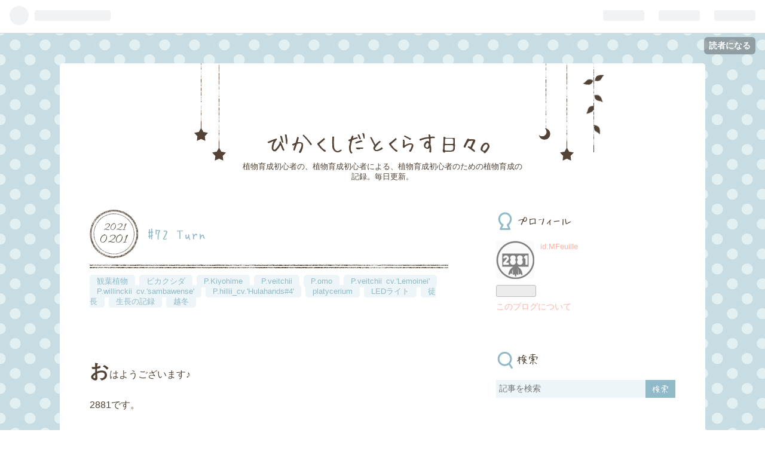

--- FILE ---
content_type: text/html; charset=utf-8
request_url: https://platycerium2881since2020.hatenablog.com/entry/2021/02/01/%2372_Turn
body_size: 13309
content:
<!DOCTYPE html>
<html
  lang="ja"

data-admin-domain="//blog.hatena.ne.jp"
data-admin-origin="https://blog.hatena.ne.jp"
data-author="MFeuille"
data-avail-langs="ja en"
data-blog="platycerium2881since2020.hatenablog.com"
data-blog-host="platycerium2881since2020.hatenablog.com"
data-blog-is-public="1"
data-blog-name="びかくしだとくらす日々。"
data-blog-owner="MFeuille"
data-blog-show-ads="1"
data-blog-show-sleeping-ads=""
data-blog-uri="https://platycerium2881since2020.hatenablog.com/"
data-blog-uuid="26006613656206732"
data-blogs-uri-base="https://platycerium2881since2020.hatenablog.com"
data-brand="hatenablog"
data-data-layer="{&quot;hatenablog&quot;:{&quot;admin&quot;:{},&quot;analytics&quot;:{&quot;brand_property_id&quot;:&quot;&quot;,&quot;measurement_id&quot;:&quot;&quot;,&quot;non_sampling_property_id&quot;:&quot;&quot;,&quot;property_id&quot;:&quot;&quot;,&quot;separated_property_id&quot;:&quot;UA-29716941-17&quot;},&quot;blog&quot;:{&quot;blog_id&quot;:&quot;26006613656206732&quot;,&quot;content_seems_japanese&quot;:&quot;true&quot;,&quot;disable_ads&quot;:&quot;&quot;,&quot;enable_ads&quot;:&quot;true&quot;,&quot;enable_keyword_link&quot;:&quot;true&quot;,&quot;entry_show_footer_related_entries&quot;:&quot;true&quot;,&quot;force_pc_view&quot;:&quot;false&quot;,&quot;is_public&quot;:&quot;true&quot;,&quot;is_responsive_view&quot;:&quot;false&quot;,&quot;is_sleeping&quot;:&quot;false&quot;,&quot;lang&quot;:&quot;ja&quot;,&quot;name&quot;:&quot;\u3073\u304b\u304f\u3057\u3060\u3068\u304f\u3089\u3059\u65e5\u3005\u3002&quot;,&quot;owner_name&quot;:&quot;MFeuille&quot;,&quot;uri&quot;:&quot;https://platycerium2881since2020.hatenablog.com/&quot;},&quot;brand&quot;:&quot;hatenablog&quot;,&quot;page_id&quot;:&quot;entry&quot;,&quot;permalink_entry&quot;:{&quot;author_name&quot;:&quot;MFeuille&quot;,&quot;categories&quot;:&quot;\u89b3\u8449\u690d\u7269\t\u30d3\u30ab\u30af\u30b7\u30c0\tP.Kiyohime\tP.veitchii\tP.omo\tP.veitchii_cv.'Lemoinei'\tP.willinckii_cv.'sambawense'\tP.hillii_cv.'Hulahands#4'\tplatycerium\tLED\u30e9\u30a4\u30c8\t\u5f92\u9577\t\u751f\u9577\u306e\u8a18\u9332\t\u8d8a\u51ac&quot;,&quot;character_count&quot;:428,&quot;date&quot;:&quot;2021-02-01&quot;,&quot;entry_id&quot;:&quot;26006613683928130&quot;,&quot;first_category&quot;:&quot;\u89b3\u8449\u690d\u7269&quot;,&quot;hour&quot;:&quot;7&quot;,&quot;title&quot;:&quot;#72 Turn&quot;,&quot;uri&quot;:&quot;https://platycerium2881since2020.hatenablog.com/entry/2021/02/01/%2372_Turn&quot;},&quot;pro&quot;:&quot;free&quot;,&quot;router_type&quot;:&quot;blogs&quot;}}"
data-device="pc"
data-dont-recommend-pro="false"
data-global-domain="https://hatena.blog"
data-globalheader-color="b"
data-globalheader-type="pc"
data-has-touch-view="1"
data-help-url="https://help.hatenablog.com"
data-page="entry"
data-parts-domain="https://hatenablog-parts.com"
data-plus-available=""
data-pro="false"
data-router-type="blogs"
data-sentry-dsn="https://03a33e4781a24cf2885099fed222b56d@sentry.io/1195218"
data-sentry-environment="production"
data-sentry-sample-rate="0.1"
data-static-domain="https://cdn.blog.st-hatena.com"
data-version="ce040fcbad0d42a5e1cae88990dad0"




  data-initial-state="{}"

  >
  <head prefix="og: http://ogp.me/ns# fb: http://ogp.me/ns/fb# article: http://ogp.me/ns/article#">

  

  

  


  

  <meta name="robots" content="max-image-preview:large" />


  <meta charset="utf-8"/>
  <meta http-equiv="X-UA-Compatible" content="IE=7; IE=9; IE=10; IE=11" />
  <title>#72 Turn - びかくしだとくらす日々。</title>

  
  <link rel="canonical" href="https://platycerium2881since2020.hatenablog.com/entry/2021/02/01/%2372_Turn"/>



  

<meta itemprop="name" content="#72 Turn - びかくしだとくらす日々。"/>

  <meta itemprop="image" content="https://cdn.image.st-hatena.com/image/scale/60be97bcf02ae0794c4e6b4b04c6961d59c34866/backend=imagemagick;version=1;width=1300/https%3A%2F%2Fcdn-ak.f.st-hatena.com%2Fimages%2Ffotolife%2FM%2FMFeuille%2F20210128%2F20210128063044.jpg"/>


  <meta property="og:title" content="#72 Turn - びかくしだとくらす日々。"/>
<meta property="og:type" content="article"/>
  <meta property="og:url" content="https://platycerium2881since2020.hatenablog.com/entry/2021/02/01/%2372_Turn"/>

  <meta property="og:image" content="https://cdn.image.st-hatena.com/image/scale/60be97bcf02ae0794c4e6b4b04c6961d59c34866/backend=imagemagick;version=1;width=1300/https%3A%2F%2Fcdn-ak.f.st-hatena.com%2Fimages%2Ffotolife%2FM%2FMFeuille%2F20210128%2F20210128063044.jpg"/>

<meta property="og:image:alt" content="#72 Turn - びかくしだとくらす日々。"/>
    <meta property="og:description" content="おはようございます♪ 2881です。 貯水葉と胞子葉 この時期のビカクたちのそれぞれのターンを記録しておきます。 ①P.veitchii 胞子葉 ②P.hillii cv.&#39;Hulahands#4&#39; 胞子葉 ③P.willinckii cv.&#39;sambawense&#39; 胞子葉 ④P.veitchii cv.&#39;Lemoinei&#39; 胞子葉 ⑤P.omo 貯水葉 ⑥P.bifurcatum called P.alcicorne 休眠 ⑦P.Kiyohime 胞子葉 ⑧P.bifurcatum cv.&#39;Netherland&#39; 貯水葉 これを見ると，ほとんどが胞子葉ターンを迎えています。 P.veitch…" />
<meta property="og:site_name" content="びかくしだとくらす日々。"/>

  <meta property="article:published_time" content="2021-01-31T22:00:00Z" />

    <meta property="article:tag" content="観葉植物" />
    <meta property="article:tag" content="ビカクシダ" />
    <meta property="article:tag" content="P.Kiyohime" />
    <meta property="article:tag" content="P.veitchii" />
    <meta property="article:tag" content="P.omo" />
    <meta property="article:tag" content="P.veitchii_cv.&#39;Lemoinei&#39;" />
    <meta property="article:tag" content="P.willinckii_cv.&#39;sambawense&#39;" />
    <meta property="article:tag" content="P.hillii_cv.&#39;Hulahands#4&#39;" />
    <meta property="article:tag" content="platycerium" />
    <meta property="article:tag" content="LEDライト" />
    <meta property="article:tag" content="徒長" />
    <meta property="article:tag" content="生長の記録" />
    <meta property="article:tag" content="越冬" />
      <meta name="twitter:card"  content="summary_large_image" />
    <meta name="twitter:image" content="https://cdn.image.st-hatena.com/image/scale/60be97bcf02ae0794c4e6b4b04c6961d59c34866/backend=imagemagick;version=1;width=1300/https%3A%2F%2Fcdn-ak.f.st-hatena.com%2Fimages%2Ffotolife%2FM%2FMFeuille%2F20210128%2F20210128063044.jpg" />  <meta name="twitter:title" content="#72 Turn - びかくしだとくらす日々。" />    <meta name="twitter:description" content="おはようございます♪ 2881です。 貯水葉と胞子葉 この時期のビカクたちのそれぞれのターンを記録しておきます。 ①P.veitchii 胞子葉 ②P.hillii cv.&#39;Hulahands#4&#39; 胞子葉 ③P.willinckii cv.&#39;sambawense&#39; 胞子葉 ④P.veitchii cv.&#39;Lemoin…" />  <meta name="twitter:app:name:iphone" content="はてなブログアプリ" />
  <meta name="twitter:app:id:iphone" content="583299321" />
  <meta name="twitter:app:url:iphone" content="hatenablog:///open?uri=https%3A%2F%2Fplatycerium2881since2020.hatenablog.com%2Fentry%2F2021%2F02%2F01%2F%252372_Turn" />  <meta name="twitter:site" content="@MFeuille0616" />
  
    <meta name="description" content="おはようございます♪ 2881です。 貯水葉と胞子葉 この時期のビカクたちのそれぞれのターンを記録しておきます。 ①P.veitchii 胞子葉 ②P.hillii cv.&#39;Hulahands#4&#39; 胞子葉 ③P.willinckii cv.&#39;sambawense&#39; 胞子葉 ④P.veitchii cv.&#39;Lemoinei&#39; 胞子葉 ⑤P.omo 貯水葉 ⑥P.bifurcatum called P.alcicorne 休眠 ⑦P.Kiyohime 胞子葉 ⑧P.bifurcatum cv.&#39;Netherland&#39; 貯水葉 これを見ると，ほとんどが胞子葉ターンを迎えています。 P.veitch…" />
    <meta name="keywords" content="アガベ " />


  
<script
  id="embed-gtm-data-layer-loader"
  data-data-layer-page-specific="{&quot;hatenablog&quot;:{&quot;blogs_permalink&quot;:{&quot;blog_afc_issued&quot;:&quot;false&quot;,&quot;is_blog_sleeping&quot;:&quot;false&quot;,&quot;entry_afc_issued&quot;:&quot;false&quot;,&quot;is_author_pro&quot;:&quot;false&quot;,&quot;has_related_entries_with_elasticsearch&quot;:&quot;true&quot;}}}"
>
(function() {
  function loadDataLayer(elem, attrName) {
    if (!elem) { return {}; }
    var json = elem.getAttribute(attrName);
    if (!json) { return {}; }
    return JSON.parse(json);
  }

  var globalVariables = loadDataLayer(
    document.documentElement,
    'data-data-layer'
  );
  var pageSpecificVariables = loadDataLayer(
    document.getElementById('embed-gtm-data-layer-loader'),
    'data-data-layer-page-specific'
  );

  var variables = [globalVariables, pageSpecificVariables];

  if (!window.dataLayer) {
    window.dataLayer = [];
  }

  for (var i = 0; i < variables.length; i++) {
    window.dataLayer.push(variables[i]);
  }
})();
</script>

<!-- Google Tag Manager -->
<script>(function(w,d,s,l,i){w[l]=w[l]||[];w[l].push({'gtm.start':
new Date().getTime(),event:'gtm.js'});var f=d.getElementsByTagName(s)[0],
j=d.createElement(s),dl=l!='dataLayer'?'&l='+l:'';j.async=true;j.src=
'https://www.googletagmanager.com/gtm.js?id='+i+dl;f.parentNode.insertBefore(j,f);
})(window,document,'script','dataLayer','GTM-P4CXTW');</script>
<!-- End Google Tag Manager -->











  <link rel="shortcut icon" href="https://platycerium2881since2020.hatenablog.com/icon/favicon">
<link rel="apple-touch-icon" href="https://platycerium2881since2020.hatenablog.com/icon/touch">
<link rel="icon" sizes="192x192" href="https://platycerium2881since2020.hatenablog.com/icon/link">

  

<link rel="alternate" type="application/atom+xml" title="Atom" href="https://platycerium2881since2020.hatenablog.com/feed"/>
<link rel="alternate" type="application/rss+xml" title="RSS2.0" href="https://platycerium2881since2020.hatenablog.com/rss"/>

  <link rel="alternate" type="application/json+oembed" href="https://hatena.blog/oembed?url=https%3A%2F%2Fplatycerium2881since2020.hatenablog.com%2Fentry%2F2021%2F02%2F01%2F%252372_Turn&amp;format=json" title="oEmbed Profile of #72 Turn"/>
<link rel="alternate" type="text/xml+oembed" href="https://hatena.blog/oembed?url=https%3A%2F%2Fplatycerium2881since2020.hatenablog.com%2Fentry%2F2021%2F02%2F01%2F%252372_Turn&amp;format=xml" title="oEmbed Profile of #72 Turn"/>
  
  <link rel="author" href="http://www.hatena.ne.jp/MFeuille/">

  

  
      <link rel="preload" href="https://cdn-ak.f.st-hatena.com/images/fotolife/M/MFeuille/20210128/20210128063044.jpg" as="image"/>


  
    
<link rel="stylesheet" type="text/css" href="https://cdn.blog.st-hatena.com/css/blog.css?version=ce040fcbad0d42a5e1cae88990dad0"/>

    
  <link rel="stylesheet" type="text/css" href="https://usercss.blog.st-hatena.com/blog_style/26006613656206732/e1aaccb7a83f5c369154be9324b18e4ca7fbc784"/>
  
  

  

  
<script> </script>

  
<style>
  div#google_afc_user,
  div.google-afc-user-container,
  div.google_afc_image,
  div.google_afc_blocklink {
      display: block !important;
  }
</style>


  
    <script src="https://cdn.pool.st-hatena.com/valve/valve.js" async></script>
<script id="test-valve-definition">
  var valve = window.valve || [];

  valve.push(function(v) {
    
    

    v.config({
      service: 'blog',
      content: {
        result: 'adtrust',
        documentIds: ["blog:entry:26006613683928130"]
      }
    });
    v.defineDFPSlot({"lazy":1,"sizes":{"mappings":[[[320,568],[[336,280],[300,250],"fluid"]],[[0,0],[[300,250]]]]},"slotId":"ad-in-entry","unit":"/4374287/blog_pc_entry_sleep_in-article"});    v.defineDFPSlot({"lazy":"","sizes":[[300,250],[336,280],[468,60],"fluid"],"slotId":"google_afc_user_container_0","unit":"/4374287/blog_user"});
    v.sealDFPSlots();
  });
</script>

  

  
    <script type="application/ld+json">{"@context":"http://schema.org","@type":"Article","dateModified":"2021-05-02T11:41:41+09:00","datePublished":"2021-02-01T07:00:00+09:00","description":"おはようございます♪ 2881です。 貯水葉と胞子葉 この時期のビカクたちのそれぞれのターンを記録しておきます。 ①P.veitchii 胞子葉 ②P.hillii cv.'Hulahands#4' 胞子葉 ③P.willinckii cv.'sambawense' 胞子葉 ④P.veitchii cv.'Lemoinei' 胞子葉 ⑤P.omo 貯水葉 ⑥P.bifurcatum called P.alcicorne 休眠 ⑦P.Kiyohime 胞子葉 ⑧P.bifurcatum cv.'Netherland' 貯水葉 これを見ると，ほとんどが胞子葉ターンを迎えています。 P.veitch…","headline":"#72 Turn","image":["https://cdn-ak.f.st-hatena.com/images/fotolife/M/MFeuille/20210128/20210128063044.jpg"],"mainEntityOfPage":{"@id":"https://platycerium2881since2020.hatenablog.com/entry/2021/02/01/%2372_Turn","@type":"WebPage"}}</script>

  

  <style type="text/css"> .entry-content .l-fuki,
.entry-content .r-fuki {
  position: relative;
  width: calc(100% - 82px);
  box-sizing: border-box;
  -webkit-box-sizing: border-box;
  padding: 20px;
  border-radius: 6px;
  border: 2px solid #ddd;
  box-shadow: 0 3px 8px -2px rgba(0,0,0,.16);
  background-color: #fff;
  z-index: 1;
  box-sizing: border-box;
}
.entry-content .l-fuki {
  margin: 20px auto 36px 0;
}
.entry-content .r-fuki {
  margin: 20px 0 36px auto;
}
.entry-content .l-fuki::before,
.entry-content .r-fuki::before {
  position: absolute;
  content: "";
  top: 16px;
  width: 10px;
  height: 10px;
  border-right: 2px solid #ddd;
  border-bottom: 2px solid #ddd;
  background-color: #fff;
  z-index: 2;
}
.entry-content .l-fuki::before {
  right: -7px;
  transform: rotate(-45deg);
  -webkit-transform: rotate(-45deg);
}
.entry-content .r-fuki::before {
  left: -7px;
  transform: rotate(135deg);
  -webkit-transform: rotate(135deg);
}
.entry-content .l-fuki::after,
.entry-content .r-fuki::after {
  position: absolute;
  content: "";
  width: 60px;
  height: 60px;
  top: -6px;
  border-radius: 50%;
  border: 3px solid #fff;
  background-size: cover;
  background-position: center center;
  background-repeat: no-repeat;
  box-shadow: 1px 1px 5px #aaa;
  box-sizing: border-box;
}
.entry-content .l-fuki::after {
  right: -82px;
}
.entry-content .r-fuki::after {
  left: -82px;
}
@media screen and (min-width: 320px) {
  .entry-content .l-fuki::after,
  .entry-content .r-fuki::after {
    width: 80px;
    height: 80px;
  }
  .entry-content .l-fuki,
  .entry-content .r-fuki {
    width: calc(100% - 106px);
  }
  .entry-content .l-fuki::after {
    right: -106px;
  }
  .entry-content .r-fuki::after {
    left: -106px;
  }
}
.sibuchiba::after {background-image:url(https://cdn-ak.f.st-hatena.com/images/fotolife/M/MFeuille/20211123/20211123084147.jpg);}
.kawachiba::after {background-image:url(https://cdn-ak.f.st-hatena.com/images/fotolife/M/MFeuille/20211123/20211123083646.png);}
.kiyohime::after {background-image:url(https://cdn-ak.f.st-hatena.com/images/fotolife/M/MFeuille/20211123/20211123092825_120.jpg);}

.hakugei::after {background-image:url(https://cdn-ak.f.st-hatena.com/images/fotolife/M/MFeuille/20211123/20211123083324_120.jpg);}
.nihachi::after {background-image:url(https://cdn-ak.f.st-hatena.com/images/fotolife/M/MFeuille/20211123/20211123083308_120.jpg);}
.mon::after {background-image:url(https://cdn-ak.f.st-hatena.com/images/fotolife/M/MFeuille/20211123/20211123110442.jpg);}
.ade::after {background-image:url(https://cdn-ak.f.st-hatena.com/images/fotolife/M/MFeuille/20211123/20211123110545.jpg);}
.dyc::after {background-image:url(https://cdn-ak.f.st-hatena.com/images/fotolife/M/MFeuille/20211123/20211123110528.jpg);}
.raijinn::after {background-image:url(https://cdn-ak.f.st-hatena.com/images/fotolife/M/MFeuille/20211123/20211123110557.jpg);}
.sans::after {background-image:url(https://cdn-ak.f.st-hatena.com/images/fotolife/M/MFeuille/20211123/20211123110617.jpg);}
.me::after {background-image:url(https://cdn-ak.f.st-hatena.com/images/fotolife/M/MFeuille/20211123/20211123113146.jpg);}
.gojuu::after {background-image:url(https://cdn-ak.f.st-hatena.com/images/fotolife/M/MFeuille/20211123/20211123115102.jpg);}
.muti::after {background-image:url(https://cdn-ak.f.st-hatena.com/images/fotolife/M/MFeuille/20211123/20211123115129.jpg);}
.kame::after {background-image:url(https://cdn-ak.f.st-hatena.com/images/fotolife/M/MFeuille/20211123/20211123213526.jpg);}</style>
<style type="text/css">

/* アンダーライン表示を蛍光ペン（ピンク）風に */
article u{
text-decoration: none;
margin:0 0.1em;
padding:0.1em 0.2em;
background:#ffc0cb !important;
background:linear-gradient(to bottom, transparent 60%, rgba(255,255,0,1) 60%) !important;
}

</style>

<style type="text/css">
.marker-yellow{
background: linear-gradient(transparent 60%, #fff799 0%);
}
.marker-pink{
background: linear-gradient(transparent 60%, #ffc0cb 0%);
}
</style>
</head>

  <body class="page-entry category-観葉植物 category-ビカクシダ category-P.Kiyohime category-P.veitchii category-P.omo category-P.veitchii_cv.&#39;Lemoinei&#39; category-P.willinckii_cv.&#39;sambawense&#39; category-P.hillii_cv.&#39;Hulahands#4&#39; category-platycerium category-LEDライト category-徒長 category-生長の記録 category-越冬 globalheader-ng-enabled">
    

<div id="globalheader-container"
  data-brand="hatenablog"
  
  >
  <iframe id="globalheader" height="37" frameborder="0" allowTransparency="true"></iframe>
</div>


  
  
  
    <nav class="
      blog-controlls
      
    ">
      <div class="blog-controlls-blog-icon">
        <a href="https://platycerium2881since2020.hatenablog.com/">
          <img src="https://cdn.image.st-hatena.com/image/square/d97181bcef0ce817bee3dd1a2c38f15f76e5e5a4/backend=imagemagick;height=128;version=1;width=128/https%3A%2F%2Fcdn.user.blog.st-hatena.com%2Fblog_custom_icon%2F152742740%2F1630208496397241" alt="びかくしだとくらす日々。"/>
        </a>
      </div>
      <div class="blog-controlls-title">
        <a href="https://platycerium2881since2020.hatenablog.com/">びかくしだとくらす日々。</a>
      </div>
      <a href="https://blog.hatena.ne.jp/MFeuille/platycerium2881since2020.hatenablog.com/subscribe?utm_medium=button&amp;utm_source=blogs_topright_button&amp;utm_campaign=subscribe_blog" class="blog-controlls-subscribe-btn test-blog-header-controlls-subscribe">
        読者になる
      </a>
    </nav>
  

  <div id="container">
    <div id="container-inner">
      <header id="blog-title" data-brand="hatenablog">
  <div id="blog-title-inner" >
    <div id="blog-title-content">
      <h1 id="title"><a href="https://platycerium2881since2020.hatenablog.com/">びかくしだとくらす日々。</a></h1>
      
        <h2 id="blog-description">植物育成初心者の、植物育成初心者による、植物育成初心者のための植物育成の記録。毎日更新。</h2>
      
    </div>
  </div>
</header>

      

      
      




<div id="content" class="hfeed"
  
  >
  <div id="content-inner">
    <div id="wrapper">
      <div id="main">
        <div id="main-inner">
          

          


  


          
  
  <!-- google_ad_section_start -->
  <!-- rakuten_ad_target_begin -->
  
  
  

  

  
    
      
        <article class="entry hentry test-hentry js-entry-article date-first autopagerize_page_element chars-800 words-100 mode-html entry-odd" id="entry-26006613683928130" data-keyword-campaign="" data-uuid="26006613683928130" data-publication-type="entry">
  <div class="entry-inner">
    <header class="entry-header">
  
    <div class="date entry-date first">
    <a href="https://platycerium2881since2020.hatenablog.com/archive/2021/02/01" rel="nofollow">
      <time datetime="2021-01-31T22:00:00Z" title="2021-01-31T22:00:00Z">
        <span class="date-year">2021</span><span class="hyphen">-</span><span class="date-month">02</span><span class="hyphen">-</span><span class="date-day">01</span>
      </time>
    </a>
      </div>
  <h1 class="entry-title">
  <a href="https://platycerium2881since2020.hatenablog.com/entry/2021/02/01/%2372_Turn" class="entry-title-link bookmark">#72 Turn</a>
</h1>

  
  

  <div class="entry-categories categories">
    
    <a href="https://platycerium2881since2020.hatenablog.com/archive/category/%E8%A6%B3%E8%91%89%E6%A4%8D%E7%89%A9" class="entry-category-link category-観葉植物">観葉植物</a>
    
    <a href="https://platycerium2881since2020.hatenablog.com/archive/category/%E3%83%93%E3%82%AB%E3%82%AF%E3%82%B7%E3%83%80" class="entry-category-link category-ビカクシダ">ビカクシダ</a>
    
    <a href="https://platycerium2881since2020.hatenablog.com/archive/category/P.Kiyohime" class="entry-category-link category-P.Kiyohime">P.Kiyohime</a>
    
    <a href="https://platycerium2881since2020.hatenablog.com/archive/category/P.veitchii" class="entry-category-link category-P.veitchii">P.veitchii</a>
    
    <a href="https://platycerium2881since2020.hatenablog.com/archive/category/P.omo" class="entry-category-link category-P.omo">P.omo</a>
    
    <a href="https://platycerium2881since2020.hatenablog.com/archive/category/P.veitchii_cv.%27Lemoinei%27" class="entry-category-link category-P.veitchii_cv.&#39;Lemoinei&#39;">P.veitchii_cv.&#39;Lemoinei&#39;</a>
    
    <a href="https://platycerium2881since2020.hatenablog.com/archive/category/P.willinckii_cv.%27sambawense%27" class="entry-category-link category-P.willinckii_cv.&#39;sambawense&#39;">P.willinckii_cv.&#39;sambawense&#39;</a>
    
    <a href="https://platycerium2881since2020.hatenablog.com/archive/category/P.hillii_cv.%27Hulahands%234%27" class="entry-category-link category-P.hillii_cv.&#39;Hulahands#4&#39;">P.hillii_cv.&#39;Hulahands#4&#39;</a>
    
    <a href="https://platycerium2881since2020.hatenablog.com/archive/category/platycerium" class="entry-category-link category-platycerium">platycerium</a>
    
    <a href="https://platycerium2881since2020.hatenablog.com/archive/category/LED%E3%83%A9%E3%82%A4%E3%83%88" class="entry-category-link category-LEDライト">LEDライト</a>
    
    <a href="https://platycerium2881since2020.hatenablog.com/archive/category/%E5%BE%92%E9%95%B7" class="entry-category-link category-徒長">徒長</a>
    
    <a href="https://platycerium2881since2020.hatenablog.com/archive/category/%E7%94%9F%E9%95%B7%E3%81%AE%E8%A8%98%E9%8C%B2" class="entry-category-link category-生長の記録">生長の記録</a>
    
    <a href="https://platycerium2881since2020.hatenablog.com/archive/category/%E8%B6%8A%E5%86%AC" class="entry-category-link category-越冬">越冬</a>
    
  </div>


  
  <div class="customized-header">
    <div class="entry-header-html"><style type="text/css">
.entry-content p {
font-size: 16px;
}

.entry-content h3 {
  position: relative;
  padding: 6px 0 6px 34px;
  border-bottom: 2px solid #ce0d55;
  color: #333;
  line-height: 1.5;
}
.entry-content h3::before,
.entry-content h3::after {
  content: '';
  position: absolute;
  background-color: #ce0d55;
}
.entry-content h3::before{
  top: 0;
  left: 14px;
  width: 12px;
  height: 12px;
  -webkit-transform: rotate(50deg);
  transform: rotate(50deg);
}
.entry-content h3::after{
  top: 18px;
  left: 8px;
  width: 8px;
  height: 8px;
  -webkit-transform: rotate(20deg);
  transform: rotate(20deg);
}
.entry-content h4 {
padding: 0.25em 0.5em;
color: #494949;
background: transparent;
border-left: solid 8px #c71585;
border-bottom: solid 3px #c71585;
}
.entry-content h5 {
border-bottom: solid 3px #e0edff;
font-size: 16px;
}
.entry-content ul{
background: #fcfcfc;
padding: 0.5em 0.5em 0.5em 2em;
margin-left: 0;
border: solid 3px #e0edff;
}
.entry-content ol {
background: #fcfcfc;
padding: 0.5em 0.5em 0.5em 2em;
margin-left: 0;
border: solid 3px #e0edff;
}
.entry-content ul li {
line-height: 1.5;
padding: 0.5em 0;
font-size: 16px;
}
.entry-content ol li {
line-height: 1.5;
padding: 0.5em 0;
font-size: 16px;
}
.itunes-embed-info ul{
background: initial;
padding: initial;
margin-left: initial;
border: initial;
}
.itunes-embed-info ol li {
margin-left: initial;
}
.itunes-embed-info ul li, ol li {
line-height: initial;
padding: initial;
}
.entry-content ol li {
margin-left: initial;
}

.hatena-asin-detail ul, ol {
background: #ffffff;
padding: 0;
border: solid 0px #e0edff;
}
ul.table-of-contents {
border: 2px dashed #e0edff;
padding: 1em 1.5em 1em 2.25em !important;
display: inline-block;
}
ul.table-of-contents:before {
content: "目次";
display: inline-block;
margin: 0.2em 0em 1em;
padding: 0em;
font-weight: bold;
}
ul.table-of-contents li {
margin: 2px 0 2px 0;
line-height: 1;
padding: 0;
}
ul.table-of-contents ul li,
ul.table-of-contents li ul {
border: 0px;
font-size: 16px;
}
</style></div>
  </div>


  

</header>

    


    <div class="entry-content hatenablog-entry">
  
    <p><span style="font-size: 200%;"><strong>お</strong></span>はようございます♪</p>
<p>2881です。</p>
<p> </p>
<blockquote>
<h3><span style="font-size: 150%;">貯水葉と胞子葉</span></h3>
</blockquote>
<p><span style="font-size: 200%;"><strong>こ</strong></span>の時期の<span style="color: #00cc00;"><strong>ビカクたち</strong></span>のそれぞれのターンを記録しておきます。</p>
<p> </p>
<p><strong>①P.veitchii 胞子葉</strong></p>
<p><strong>②P.hillii cv.'Hulahands#4' 胞子葉</strong></p>
<p><strong>③P.willinckii cv.'sambawense' 胞子葉</strong></p>
<p><strong>④P.veitchii cv.'Lemoinei' 胞子葉</strong></p>
<p><strong>⑤P.omo 貯水葉</strong></p>
<p><strong>⑥P.bifurcatum called P.alcicorne 休眠</strong></p>
<p><strong>⑦P.Kiyohime 胞子葉</strong></p>
<p><strong>⑧P.bifurcatum cv.'Netherland' 貯水葉</strong></p>
<p> </p>
<p>これを見ると，<span style="font-size: 150%;"><strong>ほとんどが胞子葉ターン</strong></span>を迎えています。</p>
<p><span style="font-size: 80%;"><em><img class="hatena-fotolife" title="f:id:MFeuille:20210128063044j:image" src="https://cdn-ak.f.st-hatena.com/images/fotolife/M/MFeuille/20210128/20210128063044.jpg" alt="f:id:MFeuille:20210128063044j:image" />P.veitchii</em></span></p>
<p> </p>
<p>一体なぜ…？</p>
<p> </p>
<p>ひとつ仮説を立ててみると，<span style="font-size: 200%;"><strong>太陽光を探しているのではないか</strong></span>と思います。</p>
<p> </p>
<p>貯水葉は，対光で言えば，受動的な葉。</p>
<p>逆に胞子葉は，能動的な葉と言えなくもありません。</p>
<p> </p>
<p>室内の暗さ故に，胞子葉を伸ばし，光を能動的に求めて動いているのかもしれません。</p>
<p> </p>
<p> </p>
<p> </p>
    
    




    

  
</div>

    
  <footer class="entry-footer">
    
    <div class="entry-tags-wrapper">
  <div class="entry-tags">  </div>
</div>

    <p class="entry-footer-section track-inview-by-gtm" data-gtm-track-json="{&quot;area&quot;: &quot;finish_reading&quot;}">
  <span class="author vcard"><span class="fn" data-load-nickname="1" data-user-name="MFeuille" >MFeuille</span></span>
  <span class="entry-footer-time"><a href="https://platycerium2881since2020.hatenablog.com/entry/2021/02/01/%2372_Turn"><time data-relative datetime="2021-01-31T22:00:00Z" title="2021-01-31T22:00:00Z" class="updated">2021-02-01 07:00</time></a></span>
  
  
  
    <span class="
      entry-footer-subscribe
      
    " data-test-blog-controlls-subscribe>
      <a href="https://blog.hatena.ne.jp/MFeuille/platycerium2881since2020.hatenablog.com/subscribe?utm_source=blogs_entry_footer&amp;utm_campaign=subscribe_blog&amp;utm_medium=button">
        読者になる
      </a>
    </span>
  
</p>

    
  <div
    class="hatena-star-container"
    data-hatena-star-container
    data-hatena-star-url="https://platycerium2881since2020.hatenablog.com/entry/2021/02/01/%2372_Turn"
    data-hatena-star-title="#72 Turn"
    data-hatena-star-variant="profile-icon"
    data-hatena-star-profile-url-template="https://blog.hatena.ne.jp/{username}/"
  ></div>


    
<div class="social-buttons">
  
  
    <div class="social-button-item">
      <a href="https://b.hatena.ne.jp/entry/s/platycerium2881since2020.hatenablog.com/entry/2021/02/01/%2372_Turn" class="hatena-bookmark-button" data-hatena-bookmark-url="https://platycerium2881since2020.hatenablog.com/entry/2021/02/01/%2372_Turn" data-hatena-bookmark-layout="vertical-balloon" data-hatena-bookmark-lang="ja" title="この記事をはてなブックマークに追加"><img src="https://b.st-hatena.com/images/entry-button/button-only.gif" alt="この記事をはてなブックマークに追加" width="20" height="20" style="border: none;" /></a>
    </div>
  
  
    <div class="social-button-item">
      <div class="fb-share-button" data-layout="box_count" data-href="https://platycerium2881since2020.hatenablog.com/entry/2021/02/01/%2372_Turn"></div>
    </div>
  
  
    
    
    <div class="social-button-item">
      <a
          class="entry-share-button entry-share-button-twitter test-share-button-twitter"
          href="https://x.com/intent/tweet?text=%2372+Turn+-+%E3%81%B3%E3%81%8B%E3%81%8F%E3%81%97%E3%81%A0%E3%81%A8%E3%81%8F%E3%82%89%E3%81%99%E6%97%A5%E3%80%85%E3%80%82&amp;url=https%3A%2F%2Fplatycerium2881since2020.hatenablog.com%2Fentry%2F2021%2F02%2F01%2F%252372_Turn"
          title="X（Twitter）で投稿する"
        ></a>
    </div>
  
  
  
  
  
  
</div>

    
  
  
    
    <div class="google-afc-image test-google-rectangle-ads">      
      
      <div id="google_afc_user_container_0" class="google-afc-user-container google_afc_blocklink2_5 google_afc_boder" data-test-unit="/4374287/blog_user"></div>
      
        <a href="http://blog.hatena.ne.jp/guide/pro" class="open-pro-modal" data-guide-pro-modal-ad-url="https://hatena.blog/guide/pro/modal/ad">広告を非表示にする</a>
      
    </div>
  
  


    <div class="customized-footer">
      

        

          <div class="entry-footer-modules" id="entry-footer-secondary-modules">      
<div class="hatena-module hatena-module-related-entries" >
      
  <!-- Hatena-Epic-has-related-entries-with-elasticsearch:true -->
  <div class="hatena-module-title">
    関連記事
  </div>
  <div class="hatena-module-body">
    <ul class="related-entries hatena-urllist urllist-with-thumbnails">
  
  
    
    <li class="urllist-item related-entries-item">
      <div class="urllist-item-inner related-entries-item-inner">
        
          
                      <a class="urllist-image-link related-entries-image-link" href="https://platycerium2881since2020.hatenablog.com/entry/2021/01/25/%2364_%E7%94%9F%E9%95%B7%E3%81%AE%E8%A8%98%E9%8C%B2%E3%80%9CP_willinckii_cv_%27sambawense%27%E2%91%A0%E3%80%9C">
  <img alt="#64 生長の記録〜P.willinckii cv.&#39;sambawense&#39;①〜" src="https://cdn.image.st-hatena.com/image/square/59dbbf90e710e11fdf5eac914e38912708a2e140/backend=imagemagick;height=100;version=1;width=100/https%3A%2F%2Fcdn-ak.f.st-hatena.com%2Fimages%2Ffotolife%2FM%2FMFeuille%2F20210120%2F20210120071823.jpg" class="urllist-image related-entries-image" title="#64 生長の記録〜P.willinckii cv.&#39;sambawense&#39;①〜" width="100" height="100" loading="lazy">
</a>
            <div class="urllist-date-link related-entries-date-link">
  <a href="https://platycerium2881since2020.hatenablog.com/archive/2021/01/25" rel="nofollow">
    <time datetime="2021-01-24T22:00:00Z" title="2021年1月25日">
      2021-01-25
    </time>
  </a>
</div>

          <a href="https://platycerium2881since2020.hatenablog.com/entry/2021/01/25/%2364_%E7%94%9F%E9%95%B7%E3%81%AE%E8%A8%98%E9%8C%B2%E3%80%9CP_willinckii_cv_%27sambawense%27%E2%91%A0%E3%80%9C" class="urllist-title-link related-entries-title-link  urllist-title related-entries-title">#64 生長の記録〜P.willinckii cv.&#39;sambawense&#39;①〜</a>




          
          

                      <div class="urllist-entry-body related-entries-entry-body">おはようございます♪ 2881です。 P.willinckii cv.&#39;sambawense&#39;…</div>
      </div>
    </li>
  
    
    <li class="urllist-item related-entries-item">
      <div class="urllist-item-inner related-entries-item-inner">
        
          
                      <a class="urllist-image-link related-entries-image-link" href="https://platycerium2881since2020.hatenablog.com/entry/2021/01/22/%2361_%E5%86%AC%E3%81%A7%E3%82%82%E8%82%B2%E3%81%A4%E3%80%82">
  <img alt="#61 冬でも育つ。" src="https://cdn.image.st-hatena.com/image/square/883385faa7f4d4d792654205683aa6fcacdfb3a4/backend=imagemagick;height=100;version=1;width=100/https%3A%2F%2Fcdn-ak.f.st-hatena.com%2Fimages%2Ffotolife%2FM%2FMFeuille%2F20210117%2F20210117120120.jpg" class="urllist-image related-entries-image" title="#61 冬でも育つ。" width="100" height="100" loading="lazy">
</a>
            <div class="urllist-date-link related-entries-date-link">
  <a href="https://platycerium2881since2020.hatenablog.com/archive/2021/01/22" rel="nofollow">
    <time datetime="2021-01-21T22:00:00Z" title="2021年1月22日">
      2021-01-22
    </time>
  </a>
</div>

          <a href="https://platycerium2881since2020.hatenablog.com/entry/2021/01/22/%2361_%E5%86%AC%E3%81%A7%E3%82%82%E8%82%B2%E3%81%A4%E3%80%82" class="urllist-title-link related-entries-title-link  urllist-title related-entries-title">#61 冬でも育つ。</a>




          
          

                      <div class="urllist-entry-body related-entries-entry-body">おはようございます♪ 2881です。 室内管理１ヶ月 まずキヨヒメ…</div>
      </div>
    </li>
  
    
    <li class="urllist-item related-entries-item">
      <div class="urllist-item-inner related-entries-item-inner">
        
          
                      <a class="urllist-image-link related-entries-image-link" href="https://platycerium2881since2020.hatenablog.com/entry/2021/01/18/%2357_%E6%8A%98%E3%82%8C%E3%81%A1%E3%82%83%E3%81%A3%E3%81%9F%E3%80%82">
  <img alt="#57 折れちゃった。" src="https://cdn.image.st-hatena.com/image/square/c59fb23a00e6b867858aaa117f2f9b42911eb0ac/backend=imagemagick;height=100;version=1;width=100/https%3A%2F%2Fcdn-ak.f.st-hatena.com%2Fimages%2Ffotolife%2FM%2FMFeuille%2F20210114%2F20210114072857.jpg" class="urllist-image related-entries-image" title="#57 折れちゃった。" width="100" height="100" loading="lazy">
</a>
            <div class="urllist-date-link related-entries-date-link">
  <a href="https://platycerium2881since2020.hatenablog.com/archive/2021/01/18" rel="nofollow">
    <time datetime="2021-01-17T22:00:00Z" title="2021年1月18日">
      2021-01-18
    </time>
  </a>
</div>

          <a href="https://platycerium2881since2020.hatenablog.com/entry/2021/01/18/%2357_%E6%8A%98%E3%82%8C%E3%81%A1%E3%82%83%E3%81%A3%E3%81%9F%E3%80%82" class="urllist-title-link related-entries-title-link  urllist-title related-entries-title">#57 折れちゃった。</a>




          
          

                      <div class="urllist-entry-body related-entries-entry-body">おはようございます♪ 2881です。 水やりの最中に。 1月13日の夜…</div>
      </div>
    </li>
  
    
    <li class="urllist-item related-entries-item">
      <div class="urllist-item-inner related-entries-item-inner">
        
          
                      <a class="urllist-image-link related-entries-image-link" href="https://platycerium2881since2020.hatenablog.com/entry/2021/01/02/%2340_%E8%B2%AF%E6%B0%B4%E8%91%89%E3%80%81%E5%8F%B3%E3%81%8B%E3%82%89%EF%BC%9F%E5%B7%A6%E3%81%8B%E3%82%89%EF%BC%9F">
  <img alt="#40 貯水葉、右から？左から？" src="https://cdn.image.st-hatena.com/image/square/2179d1766ce933ea4b154042e6264dedc4d81261/backend=imagemagick;height=100;version=1;width=100/https%3A%2F%2Fcdn-ak.f.st-hatena.com%2Fimages%2Ffotolife%2FM%2FMFeuille%2F20201225%2F20201225025505.jpg" class="urllist-image related-entries-image" title="#40 貯水葉、右から？左から？" width="100" height="100" loading="lazy">
</a>
            <div class="urllist-date-link related-entries-date-link">
  <a href="https://platycerium2881since2020.hatenablog.com/archive/2021/01/02" rel="nofollow">
    <time datetime="2021-01-01T22:00:00Z" title="2021年1月2日">
      2021-01-02
    </time>
  </a>
</div>

          <a href="https://platycerium2881since2020.hatenablog.com/entry/2021/01/02/%2340_%E8%B2%AF%E6%B0%B4%E8%91%89%E3%80%81%E5%8F%B3%E3%81%8B%E3%82%89%EF%BC%9F%E5%B7%A6%E3%81%8B%E3%82%89%EF%BC%9F" class="urllist-title-link related-entries-title-link  urllist-title related-entries-title">#40 貯水葉、右から？左から？</a>




          
          

                      <div class="urllist-entry-body related-entries-entry-body">おはようございます♪ 2881です。 貯水葉の展開 ふと気づいたの…</div>
      </div>
    </li>
  
    
    <li class="urllist-item related-entries-item">
      <div class="urllist-item-inner related-entries-item-inner">
        
          
                      <a class="urllist-image-link related-entries-image-link" href="https://platycerium2881since2020.hatenablog.com/entry/2020/12/28/%2335_%E3%83%95%E3%83%A9%E3%83%8F%E3%83%B3%E3%82%BA%E3%81%AE%E7%94%9F%E9%95%B7">
  <img alt="#35 フラハンズの生長" src="https://cdn.image.st-hatena.com/image/square/9c2713b1db6fa9801a2e8e89d0491478f5275c13/backend=imagemagick;height=100;version=1;width=100/https%3A%2F%2Fcdn-ak.f.st-hatena.com%2Fimages%2Ffotolife%2FM%2FMFeuille%2F20201222%2F20201222215955.jpg" class="urllist-image related-entries-image" title="#35 フラハンズの生長" width="100" height="100" loading="lazy">
</a>
            <div class="urllist-date-link related-entries-date-link">
  <a href="https://platycerium2881since2020.hatenablog.com/archive/2020/12/28" rel="nofollow">
    <time datetime="2020-12-27T22:00:00Z" title="2020年12月28日">
      2020-12-28
    </time>
  </a>
</div>

          <a href="https://platycerium2881since2020.hatenablog.com/entry/2020/12/28/%2335_%E3%83%95%E3%83%A9%E3%83%8F%E3%83%B3%E3%82%BA%E3%81%AE%E7%94%9F%E9%95%B7" class="urllist-title-link related-entries-title-link  urllist-title related-entries-title">#35 フラハンズの生長</a>




          
          

                      <div class="urllist-entry-body related-entries-entry-body">おはようございます♪ 2881です。 うちの成長株 フラハンズ#4で…</div>
      </div>
    </li>
  
</ul>

  </div>
</div>
  </div>
        

      
    </div>
    
  <div class="comment-box js-comment-box">
    
    <ul class="comment js-comment">
      <li class="read-more-comments" style="display: none;"><a>もっと読む</a></li>
    </ul>
    
      <a class="leave-comment-title js-leave-comment-title">コメントを書く</a>
    
  </div>

  </footer>

  </div>
</article>

      
      
    
  

  
  <!-- rakuten_ad_target_end -->
  <!-- google_ad_section_end -->
  
  
  
  <div class="pager pager-permalink permalink">
    
      
      <span class="pager-prev">
        <a href="https://platycerium2881since2020.hatenablog.com/entry/2021/02/02/%2373_%E3%83%A2%E3%83%AA%E3%82%B8%E3%83%B3_%E3%83%AF%E3%82%BF%E3%83%AB%E3%81%95%E3%82%93%E3%81%AE%E7%B5%B5%E3%82%92%E9%A3%BE%E3%82%8B" rel="prev">
          <span class="pager-arrow">&laquo; </span>
          #73 モリジン ワタルさんの絵を飾る
        </a>
      </span>
    
    
      
      <span class="pager-next">
        <a href="https://platycerium2881since2020.hatenablog.com/entry/2021/01/31/%2371_%E3%81%93%E3%81%AE%EF%BC%91%E6%9C%88%E3%81%AB%E6%9E%AF%E3%82%89%E3%81%97%E3%81%A6%E3%81%97%E3%81%BE%E3%81%A3%E3%81%9F%E6%A4%8D%E7%89%A9" rel="next">
          #71 この１月に枯らしてしまった植物
          <span class="pager-arrow"> &raquo;</span>
        </a>
      </span>
    
  </div>


  



        </div>
      </div>

      <aside id="box1">
  <div id="box1-inner">
  </div>
</aside>

    </div><!-- #wrapper -->

    
<aside id="box2">
  
  <div id="box2-inner">
    
      

<div class="hatena-module hatena-module-profile">
  <div class="hatena-module-title">
    プロフィール
  </div>
  <div class="hatena-module-body">
    
    <a href="https://platycerium2881since2020.hatenablog.com/about" class="profile-icon-link">
      <img src="https://cdn.profile-image.st-hatena.com/users/MFeuille/profile.png?1645485946"
      alt="id:MFeuille" class="profile-icon" />
    </a>
    

    
    <span class="id">
      <a href="https://platycerium2881since2020.hatenablog.com/about" class="hatena-id-link"><span data-load-nickname="1" data-user-name="MFeuille">id:MFeuille</span></a>
      
  
  


    </span>
    

    

    

    
      <div class="hatena-follow-button-box btn-subscribe js-hatena-follow-button-box"
  
  >

  <a href="#" class="hatena-follow-button js-hatena-follow-button">
    <span class="subscribing">
      <span class="foreground">読者です</span>
      <span class="background">読者をやめる</span>
    </span>
    <span class="unsubscribing" data-track-name="profile-widget-subscribe-button" data-track-once>
      <span class="foreground">読者になる</span>
      <span class="background">読者になる</span>
    </span>
  </a>
  <div class="subscription-count-box js-subscription-count-box">
    <i></i>
    <u></u>
    <span class="subscription-count js-subscription-count">
    </span>
  </div>
</div>

    

    

    <div class="profile-about">
      <a href="https://platycerium2881since2020.hatenablog.com/about">このブログについて</a>
    </div>

  </div>
</div>

    
      <div class="hatena-module hatena-module-search-box">
  <div class="hatena-module-title">
    検索
  </div>
  <div class="hatena-module-body">
    <form class="search-form" role="search" action="https://platycerium2881since2020.hatenablog.com/search" method="get">
  <input type="text" name="q" class="search-module-input" value="" placeholder="記事を検索" required>
  <input type="submit" value="検索" class="search-module-button" />
</form>

  </div>
</div>

    
      <div class="hatena-module hatena-module-links">
  <div class="hatena-module-title">
    リンク
  </div>
  <div class="hatena-module-body">
    <ul class="hatena-urllist">
      
        <li>
          <a href="https://hatena.blog/">はてなブログ</a>
        </li>
      
        <li>
          <a href="https://hatena.blog/guide?via=200109">ブログをはじめる</a>
        </li>
      
        <li>
          <a href="http://blog.hatenablog.com">週刊はてなブログ</a>
        </li>
      
        <li>
          <a href="https://hatena.blog/guide/pro">はてなブログPro</a>
        </li>
      
    </ul>
  </div>
</div>

    
      <div class="hatena-module hatena-module-recent-entries ">
  <div class="hatena-module-title">
    <a href="https://platycerium2881since2020.hatenablog.com/archive">
      最新記事
    </a>
  </div>
  <div class="hatena-module-body">
    <ul class="recent-entries hatena-urllist ">
  
  
    
    <li class="urllist-item recent-entries-item">
      <div class="urllist-item-inner recent-entries-item-inner">
        
          
          
          <a href="https://platycerium2881since2020.hatenablog.com/entry/2026/01/18/%231886_%E6%96%91%E5%85%A5%E3%82%8A%E3%82%B3%E3%83%BC%E3%83%92%E3%83%BC%E3%81%AE%E6%9C%A8%E3%81%AE%E6%96%91%E3%80%82" class="urllist-title-link recent-entries-title-link  urllist-title recent-entries-title">#1886 斑入りコーヒーの木の斑。</a>




          
          

                </div>
    </li>
  
    
    <li class="urllist-item recent-entries-item">
      <div class="urllist-item-inner recent-entries-item-inner">
        
          
          
          <a href="https://platycerium2881since2020.hatenablog.com/entry/2026/01/17/%231885_%E3%81%B0%E3%81%A3%E3%81%95%E3%82%8A%E3%82%AB%E3%83%83%E3%83%88%E3%80%82" class="urllist-title-link recent-entries-title-link  urllist-title recent-entries-title">#1885 ばっさりカット。</a>




          
          

                </div>
    </li>
  
    
    <li class="urllist-item recent-entries-item">
      <div class="urllist-item-inner recent-entries-item-inner">
        
          
          
          <a href="https://platycerium2881since2020.hatenablog.com/entry/2026/01/16/%231884_%E3%81%93%E3%83%BC%E3%81%AA%E3%81%A3%E3%81%9F%E3%82%88%5E_-_%5E" class="urllist-title-link recent-entries-title-link  urllist-title recent-entries-title">#1884 こーなったよ^ - ^</a>




          
          

                </div>
    </li>
  
    
    <li class="urllist-item recent-entries-item">
      <div class="urllist-item-inner recent-entries-item-inner">
        
          
          
          <a href="https://platycerium2881since2020.hatenablog.com/entry/2026/01/15/%231883_%E3%81%8A%E8%BF%8E%E3%81%88%E3%81%AE%E8%A8%98%E9%8C%B2%2726%E3%80%907%E3%80%91%E3%80%9C%E3%83%90%E3%83%BC%E3%83%AB%E3%83%9E%E3%83%AB%E3%82%AF%E3%82%B9%E6%96%91%E5%85%A5" class="urllist-title-link recent-entries-title-link  urllist-title recent-entries-title">#1883 お迎えの記録&#39;26【7】〜バールマルクス斑入り〜</a>




          
          

                </div>
    </li>
  
    
    <li class="urllist-item recent-entries-item">
      <div class="urllist-item-inner recent-entries-item-inner">
        
          
          
          <a href="https://platycerium2881since2020.hatenablog.com/entry/2026/01/14/%231882_%E7%94%9F%E9%95%B7%E3%81%AE%E8%A8%98%E9%8C%B2%E3%80%9C%E3%82%82%E3%82%82%E3%82%84%E3%81%BE%E3%83%BB%E3%81%86%E3%81%AD%E3%82%8A%E3%80%902%E3%80%91%E3%80%9C" class="urllist-title-link recent-entries-title-link  urllist-title recent-entries-title">#1882 生長の記録〜ももやま・うねり【2】〜</a>




          
          

                </div>
    </li>
  
</ul>

      </div>
</div>

    
      

<div class="hatena-module hatena-module-archive" data-archive-type="default" data-archive-url="https://platycerium2881since2020.hatenablog.com/archive">
  <div class="hatena-module-title">
    <a href="https://platycerium2881since2020.hatenablog.com/archive">月別アーカイブ</a>
  </div>
  <div class="hatena-module-body">
    
      
        <ul class="hatena-urllist">
          
            <li class="archive-module-year archive-module-year-hidden" data-year="2026">
              <div class="archive-module-button">
                <span class="archive-module-hide-button">▼</span>
                <span class="archive-module-show-button">▶</span>
              </div>
              <a href="https://platycerium2881since2020.hatenablog.com/archive/2026" class="archive-module-year-title archive-module-year-2026">
                2026
              </a>
              <ul class="archive-module-months">
                
                  <li class="archive-module-month">
                    <a href="https://platycerium2881since2020.hatenablog.com/archive/2026/01" class="archive-module-month-title archive-module-month-2026-1">
                      2026 / 1
                    </a>
                  </li>
                
              </ul>
            </li>
          
            <li class="archive-module-year archive-module-year-hidden" data-year="2025">
              <div class="archive-module-button">
                <span class="archive-module-hide-button">▼</span>
                <span class="archive-module-show-button">▶</span>
              </div>
              <a href="https://platycerium2881since2020.hatenablog.com/archive/2025" class="archive-module-year-title archive-module-year-2025">
                2025
              </a>
              <ul class="archive-module-months">
                
                  <li class="archive-module-month">
                    <a href="https://platycerium2881since2020.hatenablog.com/archive/2025/12" class="archive-module-month-title archive-module-month-2025-12">
                      2025 / 12
                    </a>
                  </li>
                
                  <li class="archive-module-month">
                    <a href="https://platycerium2881since2020.hatenablog.com/archive/2025/11" class="archive-module-month-title archive-module-month-2025-11">
                      2025 / 11
                    </a>
                  </li>
                
                  <li class="archive-module-month">
                    <a href="https://platycerium2881since2020.hatenablog.com/archive/2025/10" class="archive-module-month-title archive-module-month-2025-10">
                      2025 / 10
                    </a>
                  </li>
                
                  <li class="archive-module-month">
                    <a href="https://platycerium2881since2020.hatenablog.com/archive/2025/09" class="archive-module-month-title archive-module-month-2025-9">
                      2025 / 9
                    </a>
                  </li>
                
                  <li class="archive-module-month">
                    <a href="https://platycerium2881since2020.hatenablog.com/archive/2025/08" class="archive-module-month-title archive-module-month-2025-8">
                      2025 / 8
                    </a>
                  </li>
                
                  <li class="archive-module-month">
                    <a href="https://platycerium2881since2020.hatenablog.com/archive/2025/07" class="archive-module-month-title archive-module-month-2025-7">
                      2025 / 7
                    </a>
                  </li>
                
                  <li class="archive-module-month">
                    <a href="https://platycerium2881since2020.hatenablog.com/archive/2025/06" class="archive-module-month-title archive-module-month-2025-6">
                      2025 / 6
                    </a>
                  </li>
                
                  <li class="archive-module-month">
                    <a href="https://platycerium2881since2020.hatenablog.com/archive/2025/05" class="archive-module-month-title archive-module-month-2025-5">
                      2025 / 5
                    </a>
                  </li>
                
                  <li class="archive-module-month">
                    <a href="https://platycerium2881since2020.hatenablog.com/archive/2025/04" class="archive-module-month-title archive-module-month-2025-4">
                      2025 / 4
                    </a>
                  </li>
                
                  <li class="archive-module-month">
                    <a href="https://platycerium2881since2020.hatenablog.com/archive/2025/03" class="archive-module-month-title archive-module-month-2025-3">
                      2025 / 3
                    </a>
                  </li>
                
                  <li class="archive-module-month">
                    <a href="https://platycerium2881since2020.hatenablog.com/archive/2025/02" class="archive-module-month-title archive-module-month-2025-2">
                      2025 / 2
                    </a>
                  </li>
                
                  <li class="archive-module-month">
                    <a href="https://platycerium2881since2020.hatenablog.com/archive/2025/01" class="archive-module-month-title archive-module-month-2025-1">
                      2025 / 1
                    </a>
                  </li>
                
              </ul>
            </li>
          
            <li class="archive-module-year archive-module-year-hidden" data-year="2024">
              <div class="archive-module-button">
                <span class="archive-module-hide-button">▼</span>
                <span class="archive-module-show-button">▶</span>
              </div>
              <a href="https://platycerium2881since2020.hatenablog.com/archive/2024" class="archive-module-year-title archive-module-year-2024">
                2024
              </a>
              <ul class="archive-module-months">
                
                  <li class="archive-module-month">
                    <a href="https://platycerium2881since2020.hatenablog.com/archive/2024/12" class="archive-module-month-title archive-module-month-2024-12">
                      2024 / 12
                    </a>
                  </li>
                
                  <li class="archive-module-month">
                    <a href="https://platycerium2881since2020.hatenablog.com/archive/2024/11" class="archive-module-month-title archive-module-month-2024-11">
                      2024 / 11
                    </a>
                  </li>
                
                  <li class="archive-module-month">
                    <a href="https://platycerium2881since2020.hatenablog.com/archive/2024/10" class="archive-module-month-title archive-module-month-2024-10">
                      2024 / 10
                    </a>
                  </li>
                
                  <li class="archive-module-month">
                    <a href="https://platycerium2881since2020.hatenablog.com/archive/2024/09" class="archive-module-month-title archive-module-month-2024-9">
                      2024 / 9
                    </a>
                  </li>
                
                  <li class="archive-module-month">
                    <a href="https://platycerium2881since2020.hatenablog.com/archive/2024/08" class="archive-module-month-title archive-module-month-2024-8">
                      2024 / 8
                    </a>
                  </li>
                
                  <li class="archive-module-month">
                    <a href="https://platycerium2881since2020.hatenablog.com/archive/2024/07" class="archive-module-month-title archive-module-month-2024-7">
                      2024 / 7
                    </a>
                  </li>
                
                  <li class="archive-module-month">
                    <a href="https://platycerium2881since2020.hatenablog.com/archive/2024/06" class="archive-module-month-title archive-module-month-2024-6">
                      2024 / 6
                    </a>
                  </li>
                
                  <li class="archive-module-month">
                    <a href="https://platycerium2881since2020.hatenablog.com/archive/2024/05" class="archive-module-month-title archive-module-month-2024-5">
                      2024 / 5
                    </a>
                  </li>
                
                  <li class="archive-module-month">
                    <a href="https://platycerium2881since2020.hatenablog.com/archive/2024/04" class="archive-module-month-title archive-module-month-2024-4">
                      2024 / 4
                    </a>
                  </li>
                
                  <li class="archive-module-month">
                    <a href="https://platycerium2881since2020.hatenablog.com/archive/2024/03" class="archive-module-month-title archive-module-month-2024-3">
                      2024 / 3
                    </a>
                  </li>
                
                  <li class="archive-module-month">
                    <a href="https://platycerium2881since2020.hatenablog.com/archive/2024/02" class="archive-module-month-title archive-module-month-2024-2">
                      2024 / 2
                    </a>
                  </li>
                
                  <li class="archive-module-month">
                    <a href="https://platycerium2881since2020.hatenablog.com/archive/2024/01" class="archive-module-month-title archive-module-month-2024-1">
                      2024 / 1
                    </a>
                  </li>
                
              </ul>
            </li>
          
            <li class="archive-module-year archive-module-year-hidden" data-year="2023">
              <div class="archive-module-button">
                <span class="archive-module-hide-button">▼</span>
                <span class="archive-module-show-button">▶</span>
              </div>
              <a href="https://platycerium2881since2020.hatenablog.com/archive/2023" class="archive-module-year-title archive-module-year-2023">
                2023
              </a>
              <ul class="archive-module-months">
                
                  <li class="archive-module-month">
                    <a href="https://platycerium2881since2020.hatenablog.com/archive/2023/12" class="archive-module-month-title archive-module-month-2023-12">
                      2023 / 12
                    </a>
                  </li>
                
                  <li class="archive-module-month">
                    <a href="https://platycerium2881since2020.hatenablog.com/archive/2023/11" class="archive-module-month-title archive-module-month-2023-11">
                      2023 / 11
                    </a>
                  </li>
                
                  <li class="archive-module-month">
                    <a href="https://platycerium2881since2020.hatenablog.com/archive/2023/10" class="archive-module-month-title archive-module-month-2023-10">
                      2023 / 10
                    </a>
                  </li>
                
                  <li class="archive-module-month">
                    <a href="https://platycerium2881since2020.hatenablog.com/archive/2023/09" class="archive-module-month-title archive-module-month-2023-9">
                      2023 / 9
                    </a>
                  </li>
                
                  <li class="archive-module-month">
                    <a href="https://platycerium2881since2020.hatenablog.com/archive/2023/08" class="archive-module-month-title archive-module-month-2023-8">
                      2023 / 8
                    </a>
                  </li>
                
                  <li class="archive-module-month">
                    <a href="https://platycerium2881since2020.hatenablog.com/archive/2023/07" class="archive-module-month-title archive-module-month-2023-7">
                      2023 / 7
                    </a>
                  </li>
                
                  <li class="archive-module-month">
                    <a href="https://platycerium2881since2020.hatenablog.com/archive/2023/06" class="archive-module-month-title archive-module-month-2023-6">
                      2023 / 6
                    </a>
                  </li>
                
                  <li class="archive-module-month">
                    <a href="https://platycerium2881since2020.hatenablog.com/archive/2023/05" class="archive-module-month-title archive-module-month-2023-5">
                      2023 / 5
                    </a>
                  </li>
                
                  <li class="archive-module-month">
                    <a href="https://platycerium2881since2020.hatenablog.com/archive/2023/04" class="archive-module-month-title archive-module-month-2023-4">
                      2023 / 4
                    </a>
                  </li>
                
                  <li class="archive-module-month">
                    <a href="https://platycerium2881since2020.hatenablog.com/archive/2023/03" class="archive-module-month-title archive-module-month-2023-3">
                      2023 / 3
                    </a>
                  </li>
                
                  <li class="archive-module-month">
                    <a href="https://platycerium2881since2020.hatenablog.com/archive/2023/02" class="archive-module-month-title archive-module-month-2023-2">
                      2023 / 2
                    </a>
                  </li>
                
                  <li class="archive-module-month">
                    <a href="https://platycerium2881since2020.hatenablog.com/archive/2023/01" class="archive-module-month-title archive-module-month-2023-1">
                      2023 / 1
                    </a>
                  </li>
                
              </ul>
            </li>
          
            <li class="archive-module-year archive-module-year-hidden" data-year="2022">
              <div class="archive-module-button">
                <span class="archive-module-hide-button">▼</span>
                <span class="archive-module-show-button">▶</span>
              </div>
              <a href="https://platycerium2881since2020.hatenablog.com/archive/2022" class="archive-module-year-title archive-module-year-2022">
                2022
              </a>
              <ul class="archive-module-months">
                
                  <li class="archive-module-month">
                    <a href="https://platycerium2881since2020.hatenablog.com/archive/2022/12" class="archive-module-month-title archive-module-month-2022-12">
                      2022 / 12
                    </a>
                  </li>
                
                  <li class="archive-module-month">
                    <a href="https://platycerium2881since2020.hatenablog.com/archive/2022/11" class="archive-module-month-title archive-module-month-2022-11">
                      2022 / 11
                    </a>
                  </li>
                
                  <li class="archive-module-month">
                    <a href="https://platycerium2881since2020.hatenablog.com/archive/2022/10" class="archive-module-month-title archive-module-month-2022-10">
                      2022 / 10
                    </a>
                  </li>
                
                  <li class="archive-module-month">
                    <a href="https://platycerium2881since2020.hatenablog.com/archive/2022/09" class="archive-module-month-title archive-module-month-2022-9">
                      2022 / 9
                    </a>
                  </li>
                
                  <li class="archive-module-month">
                    <a href="https://platycerium2881since2020.hatenablog.com/archive/2022/08" class="archive-module-month-title archive-module-month-2022-8">
                      2022 / 8
                    </a>
                  </li>
                
                  <li class="archive-module-month">
                    <a href="https://platycerium2881since2020.hatenablog.com/archive/2022/07" class="archive-module-month-title archive-module-month-2022-7">
                      2022 / 7
                    </a>
                  </li>
                
                  <li class="archive-module-month">
                    <a href="https://platycerium2881since2020.hatenablog.com/archive/2022/06" class="archive-module-month-title archive-module-month-2022-6">
                      2022 / 6
                    </a>
                  </li>
                
                  <li class="archive-module-month">
                    <a href="https://platycerium2881since2020.hatenablog.com/archive/2022/05" class="archive-module-month-title archive-module-month-2022-5">
                      2022 / 5
                    </a>
                  </li>
                
                  <li class="archive-module-month">
                    <a href="https://platycerium2881since2020.hatenablog.com/archive/2022/04" class="archive-module-month-title archive-module-month-2022-4">
                      2022 / 4
                    </a>
                  </li>
                
                  <li class="archive-module-month">
                    <a href="https://platycerium2881since2020.hatenablog.com/archive/2022/03" class="archive-module-month-title archive-module-month-2022-3">
                      2022 / 3
                    </a>
                  </li>
                
                  <li class="archive-module-month">
                    <a href="https://platycerium2881since2020.hatenablog.com/archive/2022/02" class="archive-module-month-title archive-module-month-2022-2">
                      2022 / 2
                    </a>
                  </li>
                
                  <li class="archive-module-month">
                    <a href="https://platycerium2881since2020.hatenablog.com/archive/2022/01" class="archive-module-month-title archive-module-month-2022-1">
                      2022 / 1
                    </a>
                  </li>
                
              </ul>
            </li>
          
            <li class="archive-module-year archive-module-year-hidden" data-year="2021">
              <div class="archive-module-button">
                <span class="archive-module-hide-button">▼</span>
                <span class="archive-module-show-button">▶</span>
              </div>
              <a href="https://platycerium2881since2020.hatenablog.com/archive/2021" class="archive-module-year-title archive-module-year-2021">
                2021
              </a>
              <ul class="archive-module-months">
                
                  <li class="archive-module-month">
                    <a href="https://platycerium2881since2020.hatenablog.com/archive/2021/12" class="archive-module-month-title archive-module-month-2021-12">
                      2021 / 12
                    </a>
                  </li>
                
                  <li class="archive-module-month">
                    <a href="https://platycerium2881since2020.hatenablog.com/archive/2021/11" class="archive-module-month-title archive-module-month-2021-11">
                      2021 / 11
                    </a>
                  </li>
                
                  <li class="archive-module-month">
                    <a href="https://platycerium2881since2020.hatenablog.com/archive/2021/10" class="archive-module-month-title archive-module-month-2021-10">
                      2021 / 10
                    </a>
                  </li>
                
                  <li class="archive-module-month">
                    <a href="https://platycerium2881since2020.hatenablog.com/archive/2021/09" class="archive-module-month-title archive-module-month-2021-9">
                      2021 / 9
                    </a>
                  </li>
                
                  <li class="archive-module-month">
                    <a href="https://platycerium2881since2020.hatenablog.com/archive/2021/08" class="archive-module-month-title archive-module-month-2021-8">
                      2021 / 8
                    </a>
                  </li>
                
                  <li class="archive-module-month">
                    <a href="https://platycerium2881since2020.hatenablog.com/archive/2021/07" class="archive-module-month-title archive-module-month-2021-7">
                      2021 / 7
                    </a>
                  </li>
                
                  <li class="archive-module-month">
                    <a href="https://platycerium2881since2020.hatenablog.com/archive/2021/06" class="archive-module-month-title archive-module-month-2021-6">
                      2021 / 6
                    </a>
                  </li>
                
                  <li class="archive-module-month">
                    <a href="https://platycerium2881since2020.hatenablog.com/archive/2021/05" class="archive-module-month-title archive-module-month-2021-5">
                      2021 / 5
                    </a>
                  </li>
                
                  <li class="archive-module-month">
                    <a href="https://platycerium2881since2020.hatenablog.com/archive/2021/04" class="archive-module-month-title archive-module-month-2021-4">
                      2021 / 4
                    </a>
                  </li>
                
                  <li class="archive-module-month">
                    <a href="https://platycerium2881since2020.hatenablog.com/archive/2021/03" class="archive-module-month-title archive-module-month-2021-3">
                      2021 / 3
                    </a>
                  </li>
                
                  <li class="archive-module-month">
                    <a href="https://platycerium2881since2020.hatenablog.com/archive/2021/02" class="archive-module-month-title archive-module-month-2021-2">
                      2021 / 2
                    </a>
                  </li>
                
                  <li class="archive-module-month">
                    <a href="https://platycerium2881since2020.hatenablog.com/archive/2021/01" class="archive-module-month-title archive-module-month-2021-1">
                      2021 / 1
                    </a>
                  </li>
                
              </ul>
            </li>
          
            <li class="archive-module-year archive-module-year-hidden" data-year="2020">
              <div class="archive-module-button">
                <span class="archive-module-hide-button">▼</span>
                <span class="archive-module-show-button">▶</span>
              </div>
              <a href="https://platycerium2881since2020.hatenablog.com/archive/2020" class="archive-module-year-title archive-module-year-2020">
                2020
              </a>
              <ul class="archive-module-months">
                
                  <li class="archive-module-month">
                    <a href="https://platycerium2881since2020.hatenablog.com/archive/2020/12" class="archive-module-month-title archive-module-month-2020-12">
                      2020 / 12
                    </a>
                  </li>
                
                  <li class="archive-module-month">
                    <a href="https://platycerium2881since2020.hatenablog.com/archive/2020/11" class="archive-module-month-title archive-module-month-2020-11">
                      2020 / 11
                    </a>
                  </li>
                
              </ul>
            </li>
          
        </ul>
      
    
  </div>
</div>

    
    
  </div>
</aside>


  </div>
</div>




      

      

    </div>
  </div>
  
<footer id="footer" data-brand="hatenablog">
  <div id="footer-inner">
    
      <div style="display:none !important" class="guest-footer js-guide-register test-blogs-register-guide" data-action="guide-register">
  <div class="guest-footer-content">
    <h3>はてなブログをはじめよう！</h3>
    <p>MFeuilleさんは、はてなブログを使っています。あなたもはてなブログをはじめてみませんか？</p>
    <div class="guest-footer-btn-container">
      <div  class="guest-footer-btn">
        <a class="btn btn-register js-inherit-ga" href="https://blog.hatena.ne.jp/register?via=200227" target="_blank">はてなブログをはじめる（無料）</a>
      </div>
      <div  class="guest-footer-btn">
        <a href="https://hatena.blog/guide" target="_blank">はてなブログとは</a>
      </div>
    </div>
  </div>
</div>

    
    <address class="footer-address">
      <a href="https://platycerium2881since2020.hatenablog.com/">
        <img src="https://cdn.image.st-hatena.com/image/square/d97181bcef0ce817bee3dd1a2c38f15f76e5e5a4/backend=imagemagick;height=128;version=1;width=128/https%3A%2F%2Fcdn.user.blog.st-hatena.com%2Fblog_custom_icon%2F152742740%2F1630208496397241" width="16" height="16" alt="びかくしだとくらす日々。"/>
        <span class="footer-address-name">びかくしだとくらす日々。</span>
      </a>
    </address>
    <p class="services">
      Powered by <a href="https://hatena.blog/">Hatena Blog</a>
      |
        <a href="https://blog.hatena.ne.jp/-/abuse_report?target_url=https%3A%2F%2Fplatycerium2881since2020.hatenablog.com%2Fentry%2F2021%2F02%2F01%2F%252372_Turn" class="report-abuse-link test-report-abuse-link" target="_blank">ブログを報告する</a>
    </p>
  </div>
</footer>


  
  <script async src="https://s.hatena.ne.jp/js/widget/star.js"></script>
  
  
  <script>
    if (typeof window.Hatena === 'undefined') {
      window.Hatena = {};
    }
    if (!Hatena.hasOwnProperty('Star')) {
      Hatena.Star = {
        VERSION: 2,
      };
    }
  </script>


  
    <div id="fb-root"></div>
<script>(function(d, s, id) {
  var js, fjs = d.getElementsByTagName(s)[0];
  if (d.getElementById(id)) return;
  js = d.createElement(s); js.id = id;
  js.src = "//connect.facebook.net/ja_JP/sdk.js#xfbml=1&appId=719729204785177&version=v17.0";
  fjs.parentNode.insertBefore(js, fjs);
}(document, 'script', 'facebook-jssdk'));</script>

  
  

<div class="quote-box">
  <div class="tooltip-quote tooltip-quote-stock">
    <i class="blogicon-quote" title="引用をストック"></i>
  </div>
  <div class="tooltip-quote tooltip-quote-tweet js-tooltip-quote-tweet">
    <a class="js-tweet-quote" target="_blank" data-track-name="quote-tweet" data-track-once>
      <img src="https://cdn.blog.st-hatena.com/images/admin/quote/quote-x-icon.svg?version=ce040fcbad0d42a5e1cae88990dad0" title="引用して投稿する" >
    </a>
  </div>
</div>

<div class="quote-stock-panel" id="quote-stock-message-box" style="position: absolute; z-index: 3000">
  <div class="message-box" id="quote-stock-succeeded-message" style="display: none">
    <p>引用をストックしました</p>
    <button class="btn btn-primary" id="quote-stock-show-editor-button" data-track-name="curation-quote-edit-button">ストック一覧を見る</button>
    <button class="btn quote-stock-close-message-button">閉じる</button>
  </div>

  <div class="message-box" id="quote-login-required-message" style="display: none">
    <p>引用するにはまずログインしてください</p>
    <button class="btn btn-primary" id="quote-login-button">ログイン</button>
    <button class="btn quote-stock-close-message-button">閉じる</button>
  </div>

  <div class="error-box" id="quote-stock-failed-message" style="display: none">
    <p>引用をストックできませんでした。再度お試しください</p>
    <button class="btn quote-stock-close-message-button">閉じる</button>
  </div>

  <div class="error-box" id="unstockable-quote-message-box" style="display: none; position: absolute; z-index: 3000;">
    <p>限定公開記事のため引用できません。</p>
  </div>
</div>

<script type="x-underscore-template" id="js-requote-button-template">
  <div class="requote-button js-requote-button">
    <button class="requote-button-btn tipsy-top" title="引用する"><i class="blogicon-quote"></i></button>
  </div>
</script>



  
  <div id="hidden-subscribe-button" style="display: none;">
    <div class="hatena-follow-button-box btn-subscribe js-hatena-follow-button-box"
  
  >

  <a href="#" class="hatena-follow-button js-hatena-follow-button">
    <span class="subscribing">
      <span class="foreground">読者です</span>
      <span class="background">読者をやめる</span>
    </span>
    <span class="unsubscribing" data-track-name="profile-widget-subscribe-button" data-track-once>
      <span class="foreground">読者になる</span>
      <span class="background">読者になる</span>
    </span>
  </a>
  <div class="subscription-count-box js-subscription-count-box">
    <i></i>
    <u></u>
    <span class="subscription-count js-subscription-count">
    </span>
  </div>
</div>

  </div>

  



    


  <script async src="https://platform.twitter.com/widgets.js" charset="utf-8"></script>

<script src="https://b.st-hatena.com/js/bookmark_button.js" charset="utf-8" async="async"></script>


<script type="text/javascript" src="https://cdn.blog.st-hatena.com/js/external/jquery.min.js?v=1.12.4&amp;version=ce040fcbad0d42a5e1cae88990dad0"></script>







<script src="https://cdn.blog.st-hatena.com/js/texts-ja.js?version=ce040fcbad0d42a5e1cae88990dad0"></script>



  <script id="vendors-js" data-env="production" src="https://cdn.blog.st-hatena.com/js/vendors.js?version=ce040fcbad0d42a5e1cae88990dad0" crossorigin="anonymous"></script>

<script id="hatenablog-js" data-env="production" src="https://cdn.blog.st-hatena.com/js/hatenablog.js?version=ce040fcbad0d42a5e1cae88990dad0" crossorigin="anonymous" data-page-id="entry"></script>


  <script>Hatena.Diary.GlobalHeader.init()</script>







    
  <script id="valve-dmp" data-service="blog" src="https://cdn.pool.st-hatena.com/valve/dmp.js" data-test-id="dmpjs" async></script>


    





  </body>
</html>

